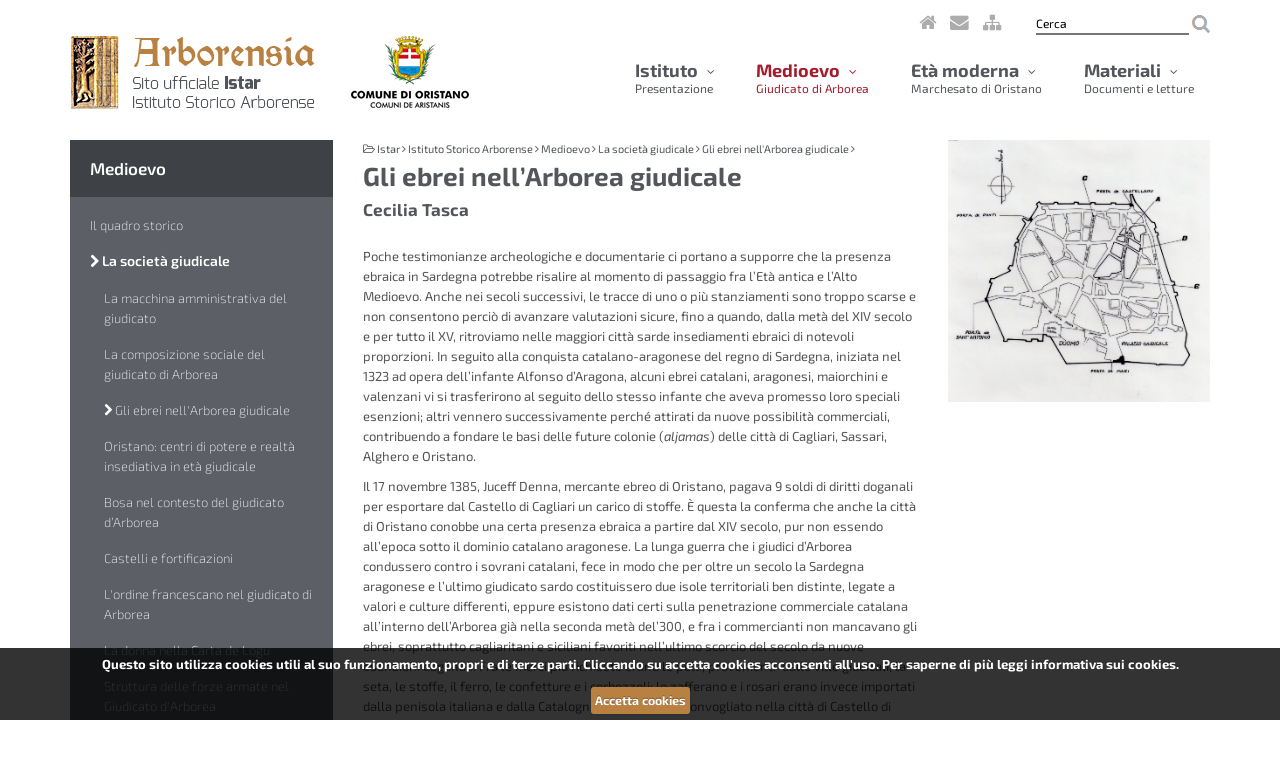

--- FILE ---
content_type: text/html;charset=UTF-8
request_url: https://istar.oristano.it/it/medioevo/la-societa-giudicale/gli-ebrei-nellarborea-giudicale/
body_size: 7349
content:
<!DOCTYPE html>
<html lang="it">
<head>
	<meta charset="UTF-8" />
	<!--<meta http-equiv="X-UA-Compatible" content="IE=edge,chrome=1" />-->
	<meta name="viewport" content="width=device-width, initial-scale=1.0" />
	<link rel="apple-touch-icon" sizes="120x120" href="/export/system/modules/it.consulmedia.template/resources/img/favicon_120.png" />
	<link rel="shortcut icon" href="/export/system/modules/it.consulmedia.template/resources/img/favicon_16.png" type="image/png" />

	
<link rel="stylesheet" href="/export/system/modules/it.consulmedia.template/resources/plugins/bootstrap/css/bootstrap.min.css" type="text/css">
<link rel="stylesheet" href="/system/modules/it.consulmedia.template/resources/css/style.css" type="text/css">
<link rel="stylesheet" href="/system/modules/it.consulmedia.template/resources/css/responsive.css" type="text/css">
<link rel="stylesheet" href="/export/system/modules/it.consulmedia.template/resources/plugins/bxslider/jquery.bxslider.css" type="text/css">
<link rel="stylesheet" href="/system/modules/it.consulmedia.template/resources/plugins/font-awesome/css/font-awesome.css" type="text/css">
<link rel="stylesheet" href="/system/modules/it.consulmedia.template/resources/css/header.css" type="text/css">
<link rel="stylesheet" href="/export/system/modules/it.consulmedia.template/resources/css/search.css" type="text/css">
<link rel="stylesheet" href="/export/system/modules/it.consulmedia.template/resources/plugins/cookie/cookiecuttr.css" type="text/css">
<link rel="stylesheet" href="/export/system/modules/it.consulmedia.template/resources/plugins/pretty/css/prettyPhoto.css" type="text/css">
<link rel="stylesheet" href="/export/system/modules/it.consulmedia.template/resources/plugins/calendar/dzscalendar.css" type="text/css">
<link rel="stylesheet" href="/export/system/modules/it.consulmedia.template/resources/plugins/calendar/dzstooltip.css" type="text/css">
<link rel="stylesheet" href="/export/system/modules/it.consulmedia.template/resources/plugins/elastislide/css/elastislide.css" type="text/css">
<link rel="stylesheet" href="/export/system/modules/it.consulmedia.template/resources/plugins/elastislide/css/custom.css" type="text/css"><link rel="stylesheet" href="/system/modules/it.consulmedia.template/resources/css/page.css" />
	<link rel="stylesheet" href="/system/modules/it.consulmedia.template/resources/css/print.css" media="print" />

	
<script type="text/javascript" src="/export/system/modules/it.consulmedia.template/resources/plugins/jquery-1.10.2.min.js"></script>
<script type="text/javascript" src="/export/system/modules/it.consulmedia.template/resources/plugins/jquery-migrate-1.2.1.min.js"></script>
<script type="text/javascript" src="/export/system/modules/it.consulmedia.template/resources/plugins/bootstrap/js/bootstrap.min.js"></script>
<script type="text/javascript" src="/export/system/modules/it.consulmedia.template/resources/plugins/hover-dropdown.min.js"></script>
<script type="text/javascript" src="/export/system/modules/it.consulmedia.template/resources/plugins/bxslider/jquery.bxslider.js"></script>
<script type="text/javascript" src="/export/system/modules/it.consulmedia.template/resources/plugins/back-to-top.js"></script>
<script type="text/javascript" src="/export/system/modules/it.consulmedia.template/resources/js/app.js"></script>
<script type="text/javascript" src="/export/system/modules/it.consulmedia.template/resources/js/script.js"></script>
<script type="text/javascript" src="/export/system/modules/it.consulmedia.template/resources/plugins/pretty/js/jquery.prettyPhoto.js"></script>
<script type="text/javascript" src="/export/system/modules/it.consulmedia.template/resources/plugins/calendar/dzscalendar.js"></script>
<script type="text/javascript" src="/export/system/modules/it.consulmedia.template/resources/plugins/elastislide/js/modernizr.custom.17475.js"></script>
<script type="text/javascript" src="/export/system/modules/it.consulmedia.template/resources/plugins/jwplayer/jwplayer.js"></script>
<script type="text/javascript" src="/export/system/modules/it.consulmedia.template/resources/plugins/cookie/jquery.cookie.js"></script>
<script type="text/javascript" src="/export/system/modules/it.consulmedia.template/resources/plugins/cookie/jquery.cookiecuttr.js"></script><script type="text/javascript">
	var GWTsearchContextInformation = {
		"onlineURL"    : "http://www.istar.oristano.it/it/utilita/ricerca/index.html",
		"rootSite"     : "/sites/default",
		"globalPath"   : "/sites/default/it/",
		"subSitePath"  : "/sites/default/it/",
		"initialQuery" : "" + encodeURI('') + "" + encodeURI('') + "",
		"searchQuery"  : "",
		"isDoccenter"  : true,
		"addtionalFL" : ["content_it"]
	}
</script><script type="text/javascript" src="/system/modules/it.consulmedia.template/search/dictionary.js"></script>
<script type="text/javascript" src="/system/modules/it.consulmedia.template/search/configuration.js"></script>
<script type="text/javascript" src="/istar/resources/ade/search/search.nocache.js?version=9.0.0"></script><script type="text/javascript">
		jQuery(document).ready(function() {
			App.init();
		});
	</script>
	<!--[if lt IE 9]>
	<script src="/export/system/modules/it.consulmedia.template/resources/plugins/respond.js"></script>
	<![endif]-->
	
	<script>
		$(document).ready(function () {
			// activate cookie cutter
			$.cookieCuttr({
				cookieAnalytics: false,
				cookieMessage: 'Questo sito utilizza cookies utili al suo funzionamento, propri e di terze parti. Cliccando su accetta cookies acconsenti all&#039;uso. Per saperne di più leggi&nbsp;<a href="/it/utilita/privacy/index.html">informativa sui cookies.</a><br/>',
				cookieAcceptButtonText: 'Accetta cookies'
			});
		});      
	</script>
	
	<title>Istar | Gli ebrei nell’Arborea giudicale</title>	
	<meta name="description" content="Poche testimonianze archeologiche e documentarie ci portano a supporre che la presenza ebraica in Sardegna potrebbe risalire al momento di passaggio fra l’Età antica e l’Alto Medioevo. Anche nei secoli successivi, le tracce di uno o più stanziamenti sono troppo scarse e non consentono perciò di avanzare valutazioni sicure, fino a quando, dalla metà del XIV secolo e per tutto il XV, ritroviamo nelle maggiori città sarde insediamenti ebraici di notevoli proporzioni." />
	<meta name="keywords" content="" />
	<meta name="robots" content="index, follow" />
	<meta name="revisit-after" content="7 days" />
	
	<!-- Google+ -->
	<link rel="canonical" href="http://www.istar.oristano.it/it/medioevo/la-societa-giudicale/gli-ebrei-nellarborea-giudicale/index.html" />
	
	<!-- Twitter --> 
	<meta name="twitter:card" content="summary_large_image" /> 
	<meta name="twitter:title" content="Gli ebrei nell’Arborea giudicale" />
	<meta name="twitter:description" content="Poche testimonianze archeologiche e documentarie ci portano a supporre che la presenza ebraica in Sardegna potrebbe risalire al momento di passaggio fra l’Età antica e l’Alto Medioevo. Anche nei secoli successivi, le tracce di uno o più stanziamenti sono troppo scarse e non consentono perciò di avanzare valutazioni sicure, fino a quando, dalla metà del XIV secolo e per tutto il XV, ritroviamo nelle maggiori città sarde insediamenti ebraici di notevoli proporzioni." />
	<meta name="twitter:image:src" content="http://www.istar.oristano.it/.galleries/immagini_schede/19-Tasca-cartina-ebrei.jpg" />
	
	<!-- Open Graph Facebook --> 
	<meta property="og:title" content="Gli ebrei nell’Arborea giudicale" /> 
	<meta property="og:type" content="article" /> 
	<meta property="og:url" content="http://www.istar.oristano.it/it/medioevo/la-societa-giudicale/gli-ebrei-nellarborea-giudicale/index.html" />
	<meta property="og:image" content="http://www.istar.oristano.it/.galleries/immagini_schede/19-Tasca-cartina-ebrei.jpg" />
	<meta property="og:description" content="Poche testimonianze archeologiche e documentarie ci portano a supporre che la presenza ebraica in Sardegna potrebbe risalire al momento di passaggio fra l’Età antica e l’Alto Medioevo. Anche nei secoli successivi, le tracce di uno o più stanziamenti sono troppo scarse e non consentono perciò di avanzare valutazioni sicure, fino a quando, dalla metà del XIV secolo e per tutto il XV, ritroviamo nelle maggiori città sarde insediamenti ebraici di notevoli proporzioni." /> 
	<meta property="og:site_name" content="Istar" /> 
				
<!--=== ************************** inserire collegamento a search ===-->
</head>
<body>

	<div class="page-wrap">
	<!--=== Intestazione ===-->
	<!--=== Top ===-->    
	<div class="top">
		<div class="container">
			<div class="pull-right">
				<ul class="topbar">
					<li><a href="/it/index.html" title="Visualizza la pagina: Home"><i class="icon-home icon-large"><span class="nascosto">Home</span></i></a></li>
					<li><a href="/it/istituto/contatti/" title="Visualizza la pagina: Contatti"><i class="icon-envelope icon-large"><span class="nascosto">Contatti</span></i></a></li>
					<li><a href="/it/utilita/mappa-del-sito/" title="Visualizza la pagina: Mappa"><i class="icon-sitemap icon-large"><span class="nascosto">Mappa</span></i></a></li>
				</ul>
				<form class="searchbar" action="/it/utilita/ricerca/index.html" method="post">
					<fieldset>
						<legend class="nascosto">Modulo per la ricerca nel sito</legend>
						<label for="query" title="Cerca nel sito" class="nascosto">Cerca</label>
						<input name="query" type="text" value="Cerca" id="query" onfocus="if (this.value=='Cerca') this.value='';"/>
						<input name="invia" type="image" src="/export/system/modules/it.consulmedia.template/resources/img/cerca.png" alt="Cerca" class="cerca" />
						<input name="index" type="hidden" value="Online project IT" class="nascosto" />
					</fieldset>
				</form>	
				<!--
				<ul class="socialbar">
					<li><a href="http://www.facebook.com/pages/#/193016054059938" title="Visualizza la pagina Facebook"><i class="icon-facebook-sign icon-large"><span class="nascosto">Facebook</span></i></a></li>
					<li><a href="https://twitter.com/#" title="Visualizza la pagina Twitter"><i class="icon-twitter-sign icon-large"><span class="nascosto">Twitter</span></i></a></li>
					<li><a href="http://www.youtube.com/user/#" title="Visualizza il canale Youtube"><i class="icon-youtube-sign icon-large"><span class="nascosto">Youtube</span></i></a></li>
					<li><a href="https://plus.google.com/#/about" title="Visualizza la pagina Google+"><i class="icon-google-plus-sign icon-large"><span class="nascosto">Google+</span></i></a></li>
				</ul
				-->
			</div>
		</div>      
	</div>
	<!--=== / Top ===--> 
	
	
	<!--=== Header ===--> 
	<div class="headerprint"><img src="/export/system/modules/it.consulmedia.template/resources/img/logo_istar.png" alt="Logo dell'Istar" /></div>
	<div class="header">
		<h1 class="nascosto">Istar - sito ufficiale</h1>
		<h2 class="nascosto">Sezioni principali del sito</h2>
		<h3 class="nascosto">Menu principale</h3>
		<div class="navbar navbar-default" role="navigation">
			<div class="container">
				<div class="navbar-header col-lg-5 col-md-4 col-sm-6">
					<button type="button" class="navbar-toggle" data-toggle="collapse" data-target=".navbar-responsive-collapse">
						<span class="sr-only">Navigatione compatta</span>
						<span class="icon-bar"></span>
						<span class="icon-bar"></span>
						<span class="icon-bar"></span>
					</button>
					<a class="navbar-brand" href="/it/index.html">
						<img src="/export/system/modules/it.consulmedia.template/resources/img/logo_istar.png" alt="Istar" />
					</a>
				</div>
				
				<div class="collapse navbar-collapse navbar-responsive-collapse">
					<ul class="nav navbar-nav navbar-right">
						<li class="dropdown ">
											<a href="/it/istituto/" class="dropdown-toggle" data-toggle="dropdown" data-hover="dropdown" data-delay="0" data-close-others="false">
												Istituto
												&nbsp;<i class="icon-angle-down"></i><br />
												<span>Presentazione</span>
											</a>
											<div class="dropdown-menu" id="menu1">
												<div class="col-menu">
													<ul class="sezioni">
														<li><a href="/it/istituto/index.html" title="Visualizza la pagina: Istituto">Introduzione</a></li>
									<li>
											<a href="/it/istituto/la-direzione/" title="Visualizza la pagina: Organigramma Istar" >Organigramma Istar</a>
										</li>
									<li>
											<a href="/it/istituto/la-redazione/" title="Visualizza la pagina: Arborensia" >Arborensia</a>
										</li>
									<li>
											<a href="/it/istituto/minima-arborensia/" title="Visualizza la pagina: Minima Arborensia" >Minima Arborensia</a>
										</li>
									<li>
											<a href="/it/istituto/autori/" title="Visualizza la pagina: Autori" >Autori</a>
										</li>
									<li>
											<a href="/it/istituto/regolamento" title="Visualizza la pagina: Regolamento" >Regolamento</a>
										</li>
									<li>
											<a href="/it/istituto/contatti/" title="Visualizza la pagina: Contatti" >Contatti</a>
										</li>
									<li>
											<a href="/it/istituto/eventi/" title="Visualizza la pagina: Eventi" >Eventi</a>
										</li>
									<li>
											<a href="/it/istituto/albo-pretorio" title="Visualizza la pagina: Albo pretorio" >Albo pretorio</a>
										</li>
									<li>
											<a href="/it/istituto/amministrazione-trasparente" title="Visualizza la pagina: Amministrazione trasparente" >Amministrazione trasparente</a>
										</li>
									</ul>
												</div>
											</div>
										</li>
										<li class="dropdown  active">
											<a href="/it/medioevo/" class="dropdown-toggle" data-toggle="dropdown" data-hover="dropdown" data-delay="0" data-close-others="false">
												Medioevo
												&nbsp;<i class="icon-angle-down"></i><br />
												<span>Giudicato di Arborea</span>
											</a>
											<div class="dropdown-menu" id="menu2">
												<div class="col-menu">
													<ul class="sezioni">
														<li><a href="/it/medioevo/index.html" title="Visualizza la pagina: Medioevo">Introduzione</a></li>
									<li>
											<a href="/it/medioevo/il-quadro-storico/" title="Visualizza la pagina: Il quadro storico" >Il quadro storico</a>
										</li>
									<li>
											<a href="/it/medioevo/la-societa-giudicale/" title="Visualizza la pagina: La società giudicale" class="active">La società giudicale</a>
										</li>
									<li>
											<a href="/it/medioevo/eventi-e-battaglie/" title="Visualizza la pagina: Eventi e battaglie" >Eventi e battaglie</a>
										</li>
									<li>
											<a href="/it/medioevo/le-fonti/" title="Visualizza la pagina: Le fonti" >Le fonti</a>
										</li>
									<li>
											<a href="/it/medioevo/la-carta-de-logu/" title="Visualizza la pagina: La Carta de Logu" >La Carta de Logu</a>
										</li>
									<li>
											<a href="/it/medioevo/arte-cultura-e-lingua/" title="Visualizza la pagina: Arte, cultura e lingua" >Arte, cultura e lingua</a>
										</li>
									</ul>
												</div>
											</div>
										</li>
										<li class="dropdown ">
											<a href="/it/eta-moderna/" class="dropdown-toggle" data-toggle="dropdown" data-hover="dropdown" data-delay="0" data-close-others="false">
												Età moderna
												&nbsp;<i class="icon-angle-down"></i><br />
												<span>Marchesato di Oristano</span>
											</a>
											<div class="dropdown-menu" id="menu3">
												<div class="col-menu">
													<ul class="sezioni">
														<li><a href="/it/eta-moderna/index.html" title="Visualizza la pagina: Età moderna">Introduzione</a></li>
									<li>
											<a href="/it/eta-moderna/il-quadro-storico/" title="Visualizza la pagina: Il quadro storico" >Il quadro storico</a>
										</li>
									<li>
											<a href="/it/eta-moderna/cronologia-del-marchesato-di-oristano-1478-1720/" title="Visualizza la pagina: Cronologia del Marchesato di Oristano 1478-1720 " >Cronologia del Marchesato di Oristano 1478-1720 </a>
										</li>
									<li>
											<a href="/it/eta-moderna/le-fonti/" title="Visualizza la pagina: Le fonti" >Le fonti</a>
										</li>
									<li>
											<a href="/it/eta-moderna/arte-e-cultura/" title="Visualizza la pagina: Arte e cultura" >Arte e cultura</a>
										</li>
									</ul>
												</div>
											</div>
										</li>
										<li class="dropdown ">
											<a href="/it/materiali/" class="dropdown-toggle" data-toggle="dropdown" data-hover="dropdown" data-delay="0" data-close-others="false">
												Materiali
												&nbsp;<i class="icon-angle-down"></i><br />
												<span>Documenti e letture</span>
											</a>
											<div class="dropdown-menu" id="menu4">
												<div class="col-menu">
													<ul class="sezioni">
														<li><a href="/it/materiali/index.html" title="Visualizza la pagina: Materiali">Introduzione</a></li>
									<li>
											<a href="/it/materiali/videoconferenze/" title="Visualizza la pagina: Videoconferenze" >Videoconferenze</a>
										</li>
									<li>
											<a href="/it/materiali/archivum/" title="Visualizza la pagina: Archivum: Documenti e cronache" >Archivum: Documenti e cronache</a>
										</li>
									<li>
											<a href="/it/materiali/pubblicazioni-istar/" title="Visualizza la pagina: Pubblicazioni Istar" >Pubblicazioni Istar</a>
										</li>
									<li>
											<a href="/it/materiali/htmlredirect" title="Visualizza la pagina: Norme redazionali Istar" >Norme redazionali Istar</a>
										</li>
									<li>
											<a href="/it/materiali/pubblicazioni-di-interesse-arborense/" title="Visualizza la pagina: Pubblicazioni di interesse arborense" >Pubblicazioni di interesse arborense</a>
										</li>
									<li>
											<a href="/it/materiali/sitografia/" title="Visualizza la pagina: Sitografia" >Sitografia</a>
										</li>
									<li>
											<a href="/it/materiali/inni-arborensi/" title="Visualizza la pagina: Inni Arborensi" >Inni Arborensi</a>
										</li>
									<li>
											<a href="/it/materiali/sartiglia/" title="Visualizza la pagina: La Sartiglia di Oristano" >La Sartiglia di Oristano</a>
										</li>
									<li>
											<a href="/it/materiali/istar-per-la-scuola/" title="Visualizza la pagina: Materiali per la scuola" >Materiali per la scuola</a>
										</li>
									<li>
											<a href="/it/materiali/percorsi-di-lettura-il-giudicato-e-oristano-nella-letteratura/" title="Visualizza la pagina: Percorsi di lettura Il giudicato e Oristano nella letteratura e nella storiografia" >Percorsi di lettura Il giudicato e Oristano nella letteratura e nella storiografia</a>
										</li>
									<li>
											<a href="/it/materiali/biblioteca-istar/" title="Visualizza la pagina: Biblioteca ISTAR" >Biblioteca ISTAR</a>
										</li>
									<li>
											<a href="/it/materiali/carta-de-logu/" title="Visualizza la pagina: Carta de Logu" >Carta de Logu</a>
										</li>
									</ul>
					</div>
				</div>
			</li>
		</ul>         
	</div>
			</div>
		</div>    
	</div>
	<!--=== / Header ===--> 
	
	
	
	<!--=== Contenuto ===-->
	<div class="container">
		<div class="row">
			<div class="col-md-3">
				<div id="menusx">
					<h2><a href="/it/medioevo/" title="Visualizza la pagina: Medioevo">Medioevo</a></h2>
			<ul class="list-group sidebar-nav-v1">
								<li class="list-group-item">
								<a href="/it/medioevo/il-quadro-storico/" title="Visualizza la pagina: Il quadro storico">
						Il quadro storico</a>
				</li>
						<li class="list-group-item active">
						<a href="/it/medioevo/la-societa-giudicale/" title="Visualizza la pagina: La società giudicale">
						<i class="icon-chevron-right"></i>&nbsp;La società giudicale</a>
				<ul class="list-group sidebar-nav-v2">
								<li class="">
								<a href="/it/medioevo/la-societa-giudicale/la-macchina-amministrativa-del-giudicato/" title="Visualizza la pagina: La macchina amministrativa del giudicato">
						La macchina amministrativa del giudicato</a>
				</li>
						<li class="">
						<a href="/it/medioevo/la-societa-giudicale/la-composizione-sociale-del-giudicato-di-arborea/" title="Visualizza la pagina: La composizione sociale del giudicato di Arborea">
						La composizione sociale del giudicato di Arborea</a>
				</li>
						<li class=" active">
						<a href="/it/medioevo/la-societa-giudicale/gli-ebrei-nellarborea-giudicale/" title="Visualizza la pagina: Gli ebrei nell'Arborea giudicale">
						<i class="icon-chevron-right"></i>&nbsp;Gli ebrei nell'Arborea giudicale</a>
				</li>
						<li class="">
						<a href="/it/medioevo/la-societa-giudicale/oristano-centri-di-potere-e-realta-insediativa-in-eta-giudicale/" title="Visualizza la pagina: Oristano: centri di potere e realtà insediativa in età giudicale ">
						Oristano: centri di potere e realtà insediativa in età giudicale </a>
				</li>
						<li class="">
						<a href="/it/medioevo/la-societa-giudicale/bosa-nel-contesto-del-giudicato-darborea/" title="Visualizza la pagina: Bosa nel contesto del giudicato d’Arborea">
						Bosa nel contesto del giudicato d’Arborea</a>
				</li>
						<li class="">
						<a href="/it/medioevo/la-societa-giudicale/castelli-e-fortificazioni/" title="Visualizza la pagina: Castelli e fortificazioni">
						Castelli e fortificazioni</a>
				</li>
						<li class="">
						<a href="/it/medioevo/la-societa-giudicale/lordine-francescano-nel-giudicato-di-arborea/" title="Visualizza la pagina: L'ordine francescano nel giudicato di Arborea ">
						L'ordine francescano nel giudicato di Arborea </a>
				</li>
						<li class="">
						<a href="/it/medioevo/la-societa-giudicale/la-donna-nella-carta-de-logu/" title="Visualizza la pagina: La donna nella Carta de Logu">
						La donna nella Carta de Logu</a>
				</li>
						<li class="">
						<a href="/it/medioevo/la-societa-giudicale/struttura-delle-forze-armate-nel-giudicato-darborea/" title="Visualizza la pagina: Struttura delle forze armate nel Giudicato d'Arborea">
						Struttura delle forze armate nel Giudicato d'Arborea</a>
				</li>
							</ul></li><li class="list-group-item">
						<a href="/it/medioevo/eventi-e-battaglie/" title="Visualizza la pagina: Eventi e battaglie">
						Eventi e battaglie</a>
				</li>
						<li class="list-group-item">
						<a href="/it/medioevo/le-fonti/" title="Visualizza la pagina: Le fonti">
						Le fonti</a>
				</li>
						<li class="list-group-item">
						<a href="/it/medioevo/la-carta-de-logu/" title="Visualizza la pagina: La Carta de Logu">
						La Carta de Logu</a>
				</li>
						<li class="list-group-item">
						<a href="/it/medioevo/arte-cultura-e-lingua/" title="Visualizza la pagina: Arte, cultura e lingua">
						Arte, cultura e lingua</a>
				</li></ul></div>
				<div id="banner">
					<div  id="sinistra" ></div></div>
			</div>
			<div class="col-md-6">
				<div id="briciole">
	<i class="icon-folder-open-alt"></i>
	<a href="/" title="Visualizza la pagina: Istar">Istar</a> <i class="icon-angle-right"></i>
			<a href="/it/" title="Visualizza la pagina: Istituto Storico Arborense">Istituto Storico Arborense</a> <i class="icon-angle-right"></i>
			<a href="/it/medioevo/" title="Visualizza la pagina: Medioevo">Medioevo</a> <i class="icon-angle-right"></i>
			<a href="/it/medioevo/la-societa-giudicale/" title="Visualizza la pagina: La società giudicale">La società giudicale</a> <i class="icon-angle-right"></i>
			<a href="/it/medioevo/la-societa-giudicale/gli-ebrei-nellarborea-giudicale/" title="Visualizza la pagina: Gli ebrei nell'Arborea giudicale">Gli ebrei nell'Arborea giudicale</a> <i class="icon-angle-right"></i>
			</div><div  id="centrale" ><div class="testogenerico">
		<h3 >Gli ebrei nell’Arborea giudicale</h3>
		<div class="paragrafo">
					<h4>Cecilia Tasca<br />&nbsp;</h4>
<p>Poche testimonianze archeologiche e documentarie ci portano a supporre che la presenza ebraica in Sardegna potrebbe risalire al momento di passaggio fra l’Età antica e l’Alto Medioevo. Anche nei secoli successivi, le tracce di uno o più stanziamenti sono troppo scarse e non consentono perciò di avanzare valutazioni sicure, fino a quando, dalla metà del XIV secolo e per tutto il XV, ritroviamo nelle maggiori città sarde insediamenti ebraici di notevoli proporzioni. In seguito alla conquista catalano-aragonese del regno di Sardegna, iniziata nel 1323 ad opera dell’infante Alfonso d’Aragona, alcuni ebrei catalani, aragonesi, maiorchini e valenzani vi si trasferirono al seguito dello stesso infante che aveva promesso loro speciali esenzioni; altri vennero successivamente perché attirati da nuove possibilità commerciali, contribuendo a fondare le basi delle future colonie (<em>aljamas</em>) delle città di Cagliari, Sassari, Alghero e Oristano.</p>
<p>Il 17 novembre 1385, Juceff Denna, mercante ebreo di Oristano, pagava 9 soldi di diritti doganali per esportare dal Castello di Cagliari un carico di stoffe. È questa la conferma che anche la città di Oristano conobbe una certa presenza ebraica a partire dal XIV secolo, pur non essendo all’epoca sotto il dominio catalano aragonese. La lunga guerra che i giudici d’Arborea condussero contro i sovrani catalani, fece in modo che per oltre un secolo la Sardegna aragonese e l’ultimo giudicato sardo costituissero due isole territoriali ben distinte, legate a valori e culture differenti, eppure esistono dati certi sulla penetrazione commerciale catalana all’interno dell’Arborea già nella seconda metà del’300, e fra i commercianti non mancavano gli ebrei, soprattutto cagliaritani e siciliani favoriti nell’ultimo scorcio del secolo da nuove esenzioni doganali. Fra le merci più richieste erano le pelli, provenienti &nbsp;dalle ville giudicali, la seta, le stoffe, il ferro, le confetture e i corbezzoli; lo zafferano e i rosari erano invece importati dalla penisola italiana e dalla Catalogna. Il vino, infine, convogliato nella città di Castello di Cagliari dal vicino Campidano, veniva selezionato e suddiviso per soddisfare le crescente domanda sia del mercato interno che di quello peninsulare. Non è improbabile, data la portata dei loro movimenti, che gli ebrei avessero nel capoluogo giudicale alcune case d’appoggio o botteghe.</p>
<p>La presenza ebraica in Oristano ebbe maggior fortuna nel XV secolo quando, forse in concomitanza con la definitiva scomparsa del giudicato e la conseguente apertura della città ai catalani, un nucleo di israeliti si insediò nella via detta <em>Ruga de sos judeos</em> sita nelle vicinanze delle case dei fratelli Vinchis e dei fratelli Nocos e della via principale allora detta <em>sa ruga Maista</em>. La <em>ruga de sos judeos</em>, localizzata oggi fra le vie Azuni e Goito, rimane ancora viva nel ricordo degli anziani, unica testimonianza dell’<em>aljama</em> oristanese, unitamente a poche strutture della chiesa di San Vincenzo, forse sede dell’antica sinagoga.</p>
<p>&nbsp;</p>
<p>Aggiornamento: 11 novembre 2017</p>
<p>&nbsp;</p></div>
			<div class="paragrafo">
					<h4 >Tracce bibliografiche</h4>
					<p>C. Tasca, <em>Gli ebrei in Sardegna nel XIV secolo. Società, cultura, istituzioni</em>, Cagliari 1992, pp. 116-120, 134-135.</p>
<p>C. Tasca, <em>Gli ebrei ad Oristano all'epoca di Eleonora</em>. In Atti del Convegno Internazionale di Studi Società e Cultura nel giudicato d'Arborea e nella Carta de Logu, Oristano 1995, pp. 231-244.</p></div>
			</div>
</div><div  id="novitalibri" ></div><div id="tools">
				<ul>
					<li>
						<a title="Invia la pagina" href="mailto:?subject=Leggi+questa+pagina&amp;body=" onclick="return sendmail('Leggi questa pagina');" onkeypress="if(event.keyCode = 13){return sendmail('Leggi questa pagina');}">
							<i class="icon-share-alt"></i> Invia
						</a>
					</li>
					<li>
						<a title="Stampa la pagina" href="javascript:window.print();">
							<i class="icon-print"></i> Stampa
						</a>
					</li>
				</ul>
			</div>
			<div id="condividi">
				Condividi su:
				<ul>
					<li>
						<a title="Condividi la pagina su Facebook" href="http://www.facebook.com/share.php?u=http://www.istar.oristano.it/it/medioevo/la-societa-giudicale/gli-ebrei-nellarborea-giudicale/index.html">
							<i class="icon-facebook-sign icon-large"></i><span class="nascosto">Facebook</span>
						</a>
					</li>
					
					<li>
						<a title="Condividi la pagina su Twitter" href="http://twitter.com/home?status=http://www.istar.oristano.it/it/medioevo/la-societa-giudicale/gli-ebrei-nellarborea-giudicale/index.html">
							<i class="icon-twitter-sign icon-large"></i><span class="nascosto">Twitter</span>
						</a>
					</li>
					<li>
						<a title="Condividi la pagina su Linkedin" href="http://www.linkedin.com/shareArticle?mini=true&amp;url=http://www.istar.oristano.it/it/medioevo/la-societa-giudicale/gli-ebrei-nellarborea-giudicale/index.html">
							<i class="icon-linkedin-sign icon-large"></i><span class="nascosto">Linkedin</span>
						</a>
					</li> 
					<li>
						<a title="Condividi la pagina su Google+" href="https://plus.google.com/share?url=http://www.istar.oristano.it/it/medioevo/la-societa-giudicale/gli-ebrei-nellarborea-giudicale/index.html">
							<i class="icon-google-plus-sign icon-large"></i><span class="nascosto">Google+</span>
						</a>
					</li>     
				</ul>
			</div>
</div>
			<div class="col-md-3">
				<div id="menudx">
					<div  id="destra" ><div class="dettagli">
	<div class="multimedia">
				<h4 class="nascosto">Multimedia</h4>				
				<div class="thumbnail-kenburn"><div class="overflow-hidden">
										<a data-rel="prettyPhoto[Gli ebrei nell'Arborea giudicale]" href="/.galleries/immagini_schede/19-Tasca-cartina-ebrei.jpg" title="La Juharia di Oristano - A – RUGA de sos JUDEOS B – RUGA des VINCHIS  C – RUGA de SANTA CLARA  D – RUGA de PUTZU PUDDINU  (da C. Tasca, Gli ebrei in Sardegna nel XIV secolo. Società, cultura, istituzioni, Cagliari 1992, p. 120)"><img src="/.galleries/immagini_schede/19-Tasca-cartina-ebrei.jpg?__scale=w:300,h:300,t:2,c:transparent" alt="La Juharia di Oristano - A – RUGA de sos JUDEOS B – RUGA des VINCHIS  C – RUGA de SANTA CLARA  D – RUGA de PUTZU PUDDINU  (da C. Tasca, Gli ebrei in Sardegna nel XIV secolo. Società, cultura, istituzioni, Cagliari 1992, p. 120)" class="img-responsive" /></a>
										</div></div>
								</div>
		</div>
	</div><div  id="destra-banner" ></div></div>
			</div>
			</div>
	</div>	
	<!--=== /Contenuto ===-->
	
	<!--=== Zoom foto ===-->
	<script type="text/javascript">
		$(document).ready(function(){
			$("a[data-rel^='prettyPhoto']").prettyPhoto({
				slideshow: 5000, 
				autoplay_slideshow: false, 
				opacity: 0.60, 
				show_title: false
			});
		});
	</script>
	<!--=== /Zoom foto ===-->
	
	<!--=== Piè di pagina ===-->
	<!--=== Footer ===-->
	<div class="footer">
		<div class="footbar container">
			<div class="title col-md-2 hequal">
				<h4>
					Servizi e contatti
				</h4>
			</div>
			<div class="socialbar col-md-4 hequal">
				<!--<ul>
					<li><a href="http://www.facebook.com/pages/istar-di-Oristano/#" title="Visualizza la pagina Facebook"><i class="icon-facebook-sign icon-2x"><span class="nascosto">Facebook</span></i>Seguici su Facebook</a></li>
					<li><a href="https://twitter.com/#" title="Visualizza la pagina Twitter"><i class="icon-twitter-sign icon-2x"><span class="nascosto">Twitter</span></i>Seguici su Twitter</a></li>
					<li><a href="http://www.youtube.com/user/#" title="Visualizza il canale Youtube"><i class="icon-youtube-sign icon-2x"><span class="nascosto">Youtube</span></i>Guarda i nostri video su Youtube</a></li>
					<li><a href="https://plus.google.com/#/about" title="Visualizza la pagina Google+"><i class="icon-google-plus-sign icon-2x"><span class="nascosto">Google+</span></i>Seguici su Google+</a></li>
				</ul>-->
				<h5>
					Sito web ufficiale ISTAR <br />fondato e diretto da Giampaolo Mele<br />Anno 2017
				</h5>
			</div>
			<div class="contactbar col-md-6 hequal">
				<b>ISTAR - Istituto Storico Arborense</b>
				<p>
					Via S.Antonio s.n. c/o Hospitalis Sancti Antoni - 09170 Oristano<br />
					<i class="icon-envelope icon-large"></i>&nbsp;<a href="mailto:istar@comune.oristano.it">istar@comune.oristano.it</a><br />
					<i class="icon-envelope icon-large"></i>&nbsp;<a href="mailto:segreteriaistar@gmail.com">segreteriaistar@gmail.com</a><br />
				</p>
				<p>
					<a href="/it/index.html" title="Visualizza la pagina: Home">Home</a>&nbsp;&nbsp;|&nbsp;&nbsp;
					<a href="/it/istituto/contatti/" title="Visualizza la pagina: Contatti">Contatti</a>&nbsp;&nbsp;|&nbsp;&nbsp;
					<a href="/it/utilita/mappa-del-sito/" title="Visualizza la pagina: Mappa">Mappa</a>&nbsp;&nbsp;|&nbsp;&nbsp;
					<a href="/it/utilita/note-legali/" title="Visualizza la pagina: Note legali">Note legali</a>&nbsp;&nbsp;|&nbsp;&nbsp;
					<a href="/it/utilita/privacy/" title="Visualizza la pagina: Privacy">Privacy</a>&nbsp;&nbsp;|&nbsp;&nbsp;
					<a href="/it/utilita/credits/" title="Visualizza la pagina: Credits">Credits</a>
					&nbsp;&nbsp;&nbsp;&nbsp;&nbsp;&nbsp;&nbsp;&nbsp;&nbsp;&nbsp;&nbsp;&nbsp;&nbsp;&nbsp;&nbsp;&nbsp;
					<a href="http://www.consulmedia.it" title="Visualizza il sito: ConsulMedia srl">ConsulMedia 2017</a>
				</p>
			</div>
		</div>
	</div>
	<!--=== / Footer ===-->
	<div class="loghi">
		<div class="logobar container text-center">
			<a href="http://www.regione.sardegna.it" title="Regione Autonoma della Sardegna">
				<img src="/export/system/modules/it.consulmedia.template/resources/img/logo_regione.png" alt="Logo Regione Autonoma della Sardegna" width="160px" />
			</a>
		</div>
	</div><!--=== /Piè di pagina ===-->
	
	</div>
</body>
</html>

--- FILE ---
content_type: text/css;charset=UTF-8
request_url: https://istar.oristano.it/system/modules/it.consulmedia.template/resources/css/style.css
body_size: 5149
content:
@import url(app.css);

/*Import Google Fonts*/
@import url(../fonts/exo2/exo2.css);



body {font-family:'Exo 2',sans-serif; font-size:13px; font-weight:400 !important; color:#555;}
.nascosto {display:none; color:#000;}
.data {font-size:12px; font-weight:800 !important; color:#A31E2D;}
.datanera {font-size:12px; font-weight:800 !important; color:#53565B;}
.rossa {color:#A31E2D;}
.mt20 {margin-top:20px;}
.mb20 {margin-bottom:20px;}
.ml20 {margin-left:20px;}
.spazio {width:100%; clear:both;}
.opaco {opacity:0.5;}
.opaco7 {opacity:0.7;}
.titolo a {background: #fff; padding: 0px 10px 0px 0; border: none !important; font-family: 'Exo 2',sans-serif; font-weight: 600 !important; font-size: 14px; color: #A31E2D;}
a:hover .opaco7 {opacity:1;}
.opaco img {width:16px;}
a {}
b, strong {font-weight:600 !important;}
a:hover {color:#000;}
.img-left {float:left; margin-right:10px;}
.img-right {float:right; margin-left:10px;}
.margin-top-20 {margin-top:20px;}




/* MENU SX
------------------------------------*/
#menusx {background-color:#5C5F66; color:#FFF; font-family:'Exo 2',sans-serif;}
#menusx h2 {background-color:#3E4145; display: block; margin:0; padding:0; font-family:'Exo 2',sans-serif; font-weight:600 !important; font-size:17px;}
#menusx h2 a {color:#FFF; display:block; padding:15px 20px;}
#menusx h2 a:hover {background-color:#333; color:#FFF; text-decoration:none;}
#menusx ul.sidebar-nav-v1 {border:0; padding:10px 0;}
#menusx .icone-tematiche {padding:16px;}
#menusx .icone-tematiche a img {margin:3px;}
#menusx .icone-tematiche a:hover {text-decoration:none;}
#menusx .sub-tematiche {background-color:#5C5F66; padding-bottom:10px; margin-bottom:20px;}
#menusx h3 {display: block; margin:0; padding:0; font-family:'Exo 2',sans-serif; font-weight:600 !important; font-size:15px;}
#menusx h3 a {color:#FFF; display:block; padding:0px 20px;}
#menusx h3 a:hover {color:#FFF; text-decoration:none;}
#menusx .sub {margin-left:23px; margin-bottom:0;}

.sidebar-nav-v1 li {padding: 0; font-weight:200; font-size:13px;}
.sidebar-nav-v1 .list-group-item {background-color:#5C5F66; color:#FFF; border:0;}
.sidebar-nav-v1 li a {display: block; padding: 8px 20px; color:#FFF;}
.sidebar-nav-v1 li a:hover {text-decoration: none;}
.sidebar-nav-v1 li.active,
.sidebar-nav-v1 li.active:hover {border-color:#75787d;} 
.sidebar-nav-v1 li.active a {color:#FFF; font-weight:600; font-size:14px;}
.sidebar-nav-v1 span.badge {margin-top: 10px; margin-right: 10px;}
.sidebar-nav-v1 li.active ul.sidebar-nav-v2 li a, 
.sidebar-nav-v1 li.active:hover ul.sidebar-nav-v2 li a {font-weight:200; font-size:13px;}
.sidebar-nav-v2 {list-style-type:none; margin:0 0 0 14px; padding:0;}

.list-group-item:hover, .list-group-item:focus, .list-group-item.active:hover, .list-group-item.active:focus {background-color: #83868A;}



/* MENU DX
------------------------------------*/
#menudx .vocicorrelate {background:#EBEAE6;}
#menudx .vocicorrelate h4 {font-family:'Exo 2',sans-serif; font-weight:600 !important; font-size:17px; padding:20px 20px 0 20px;}
#menudx .vocicorrelate ul {margin:0; padding:0 20px 20px 20px; list-style-type:none;}
#menudx .vocicorrelate ul li {padding:5px 0;}
#menudx .multimedia .thumbnail-kenburn a {position:relative !important; display:block;}
#menudx .multimedia .play {display:block; position:absolute; top:0; left:0; bottom:0; right:0; z-index:1; background: url(http://10.0.0.8/oristano/opencms/system/modules/it.consulmedia.template/resources/img/play.png) no-repeat center center;}


#orari {margin-top:20px;}


/* BANNER
------------------------------------*/
#banner {}
.bannerTxt, .bannerIco, .bannerImg {background:#EBEAE6; margin:0 0 20px 0; font-family:'Exo 2',sans-serif; font-weight:400 !important; font-size:13px;}
.bannerTxt h3, .bannerIco h3 {font-family:'Exo 2',sans-serif; font-weight:600 !important; padding:10px 10px 0 10px; font-size:17px; background:#EBEAE6; color:#53565B; line-height:22px;}
.bannerTxt a, .bannerIco a, .bannerImg a {color:#53565B; text-decoration:none;}
.bannerTxt a, .bannerImg a {display:block;}
.bannerTxt a:hover, .bannerIco a:hover {text-decoration:underline; color:#000;}
.bannerTxt p, .bannerIco p {color:#53565B; padding:0px 10px 10px 10px; margin-top:-10px;}

.bannerImg {position:relative; height:110px; margin:0 0 20px 0;}
.bannerImg img {width:100%; height:auto; margin:0; padding:0;}
.bannerImg .titoloBannImg {position:absolute; bottom:-1px; background-color:rgba(0,0,0,0.6); width:100%;}
.bannerImg .titoloBannImg h3 {color:#FFF; margin:5px 10px; font-family:'Exo 2',sans-serif; font-weight:600 !important; font-size:17px;}
.bannerImg .titoloBannImg h3 a {color:#FFF; text-decoration:none; display:block;}



/* FOOTER
------------------------------------*/
.footbar {font-family:'Exo 2',sans-serif; font-weight:400 !important; font-size:12px; margin-bottom:30px; overflow:hidden;}
.footbar .title {background:#4e3b1b; color:#FFF; padding-top:40px;}
.footbar .title h4 {font-family:'Exo 2',sans-serif; font-weight:600 !important; font-size:17px;}
.footbar .socialbar {background:#eddbb9; color:#53565B; padding:15px 0 5px 30px;}
.footbar .socialbar li {list-style: none; margin-left: -40px; margin-bottom: 6px;}
.footbar .socialbar a {color:#53565B;text-decoration:none;}
.footbar .socialbar a:hover,.footbar .socialbar a i:hover, .footbar .socialbar a:hover i{color:#000;}
.footbar .socialbar a i {margin-right:10px; color:#53565B; vertical-align: middle;}
.footbar .contactbar {background:#f8f1e3; color:#53565B; padding:15px 0 5px 30px;}
.footbar .contactbar p {color:#53565B;}
.footbar .contactbar a {color:#53565B;text-decoration:none;}
.footbar .contactbar a:hover {color:#000;}
.footbar .hequal {margin-bottom:-99999px; padding-bottom:99999px;}



/* BRICIOLE
------------------------------------*/
#briciole {font-size:11px;}
#briciole ul {display:inline;}
#briciole a {color:#53565B;}
#briciole li.active, #briciole li a:hover {color:#000; text-decoration:none;}



/* PAGINE INTERNE
------------------------------------*/
#centrale h3 {font-family:'Exo 2',sans-serif; font-weight:700 !important; font-size:26px; color:#53565B;}
#centrale h4 {font-family:'Exo 2',sans-serif; font-weight:700 !important; font-size:17px; color:#53565B;}
#centrale h5 {font-family:'Exo 2',sans-serif; font-weight:500 !important; font-size:15px; margin-bottom:5px;}
#centrale h5 a {line-height:20px;}
#centrale .paragrafo {margin-bottom:25px;}
#centrale .paragrafo p a, #centrale .paragrafo ul a {font-weight:600 !important; color:#333;}

.boxgrigio {background:#EBEAE6; margin-bottom:20px;}
.boxgrigio p {margin:0 0 10px 15px;}
.boxgrigio p:first-child {margin-top:15px;}
.boxgrigio p:last-child {margin-bottom:15px;}

.bordol {border-left:3px solid #F8F7F5; margin:0 0 15px 15px; padding-left:15px;}

#tools {margin:40px 30px 0 0; display:inline-block;} 
#condividi {margin:10px 30px 40px 0px; display:inline-block;}
#tools ul, #tools ul li, #condividi ul, #condividi ul li {display:inline; padding:0; margin:0;}
#tools ul li {margin:0 6px;}
#condividi ul li {margin:0 3px;}
#tools a:hover, #condividi a:hover {color:#000; text-decoration:none;}

.contenuto .txtcentrale-info {margin-bottom:10px;}
.contenuto .txtcentrale-foto {margin:20px 0;}
.txtcentrale-video {position:relative; padding-bottom:57.25%; padding-top:30px; height:0; overflow:hidden;}
.txtcentrale-video iframe, .txtcentrale-video object, .txtcentrale-video embed {position:absolute; top:0; left:0; width:100%; height:100%;}

.personale-lista {margin-top:20px;}
.servizi-lista {margin:30px 0;}
.personale-lista h4 {margin:0;}

.form-row {margin-bottom:20px;}
.form-row .w80p {width:80%;}
.boxcrema {background:#F8F7F5; padding:15px 15px;}
.boxcremascuro {background:#EBEAE6; padding:15px 15px;}

.documento-box {margin-bottom:20px;}
.documento-box h5 {margin:0;}
.link-inline {margin-top:-10px;}
.documento-box .link-inline {margin-top:0px;}
.link-inline h5 {display:inline-block;}
.link-inline ul {display:inline; margin:0; padding:0;}
.link-inline ul li {display:inline; margin-right:15px;}


/* SLIDER
------------------------------------*/
.bannercontainer {width:100% !important;}
.bannercontainer .banner {width:100% !important;}
.bannercontainer ul {list-style-type:none;}
.banner-sfdida {width:33%; background:#4e3b1b; opacity:0.8 !important; height:100%; -moz-box-shadow: 0px 0px 20px rgba(0, 0, 0, 0.6); -webkit-box-shadow: 0px 0px 20px rgba(0, 0, 0, 0.6); box-shadow: 0px 0px 20px rgba(0, 0, 0, 0.6);}
.banner-sfdida2 {width:100%; background:#53565B; opacity:0.8 !important; height:50px; position:absolute; bottom:0;}
.banner-titdida {width:28%; font-family:'Exo 2',sans-serif; font-weight:600 !important; font-size:18px !important; line-height:22px !important; color:#FFF; white-space:normal !important;}
.banner-titdida2 {width:100%; font-family:'Exo 2',sans-serif; font-weight:600 !important; font-size:20px !important; color:#FFF; white-space:normal !important;}
.banner-txtdida {width:28%; font-family:'Exo 2',sans-serif; font-weight:400 !important; font-size:15px !important; line-height:18px !important; color:#FFF; white-space:normal !important;}
.tp-bannershadow.tp-shadow1 {background:none !important;}
.tp-bullets {left:20px !important; margin-left:0 !important; counter-reset:contatore;}
.bullet {}
.bullet:after {content:counter(contatore); counter-increment:contatore;}
.tp-bullets.simplebullets.square .bullet {background:transparent !important; border:1px solid #A4A6A8; color:#FFF; width:20px; height:20px; padding:0 0 0 6px; margin-right:5px !important; font-family:'Exo 2',sans-serif; font-weight:800 !important; font-size:12px;}
.tp-bullets.simplebullets .bullet:hover, .tp-bullets.simplebullets .bullet.selected {background:#EBEAE6 !important; color:#000;}
.tp-caption a {color: #FFF !important; line-height:20px !important;}
.tp-caption a:hover {color: #EBEAE6 !important;}


#owl .item {margin:15px 15px 0 15px; text-align:center;}
#owl .item:first-child {margin-left:0;}
.owl-theme .owl-controls .owl-page span {background:#5b584e !important;}

#owl-home {margin-bottom:20px;}
#owl-home .item img {display:block; width:100%; height:auto; border:0;}
#owl-home .contents {position:absolute; z-index:2; bottom:0px; left:0px; right:0px; padding:10px 20px; background:#53565B; opacity:0.9 !important;}
#owl-home .contents p {font-weight:500 !important; font-size:14px; color:#fff;  margin:0; padding:0;}
#owl-home .contents p a {color:#fff;}


/* VETRINA LIBRI
------------------------------------*/
#vetrina {margin-top:-25px;}
#novitalibri .libro-foto {width:130px; height:180px; display:inline-block; margin:0 30px 30px 0; float:left;}



/* SEGNALAZIONI
------------------------------------*/
#segnalazioni .segnalazione {font-family:'Exo 2',sans-serif; font-weight:300 !important; font-size:12px; margin-bottom:15px; display:inline-block; width:19.6%; vertical-align:top;}
#segnalazioni .segnalazione img {float:left; margin-right:10px;}
#segnalazioni .segnalazione h4 {font-family:'Exo 2',sans-serif; font-weight:600 !important; font-size:13px; color:#A31E2D; margin:0; padding-right: 10px;}



/* GALLERIA
------------------------------------*/
#galleria {margin-bottom:30px; background:#e3e3e3; padding:15px 0;}
#galleria h3 {font-family:'Exo 2',sans-serif; font-weight:600 !important; font-size:17px; color:#444; margin:0 0 0 40px;}

/* LISTE
-----------------------------------*/
.lista-item {padding:0px 0px 30px;}
.lista-rientrata{padding-left:30px;}


/* NOTIZIE
------------------------------------*/
#orari h3, #vetrina h3, #ultimieventi h3,#pubblicazioni h3, #meteo h3, #calendario h3 {font-family:'Exo 2',sans-serif; font-weight:600 !important; font-size:17px; color:#53565B;}
#orari h3 a, #vetrina h3 a, #pubblicazioni h3 a,#ultimieventi h3 a {color:#53565B;}
#orari h3 a:hover, #pubblicazioni h3 a:hover,#vetrina h3 a:hover, #ultimieventi h3 a:hover {color:#000; text-decoration:none;}

#pubblicazioni h3 {margin-top: -1px;}

.notizia-breve {margin-bottom:10px;}
.notizia, .luogo {margin-bottom:20px; margin-top:10px;}
.notizia-foto, .luogo-foto {min-height:110px; height:auto !important; margin-bottom:20px; margin-top:10px;}
.notizia-foto .img, .luogo-foto .img {float:left; margin-right: 10px;}
.notizia-foto h5,.luogo-foto h5 {font-family:'Exo 2',sans-serif; font-weight:600 !important; font-size:14px; line-height:20px; margin-bottom:0px;}
.notizia-foto p,.luogo-foto p {margin:0 0 0px 0;}



/* NOTIZIE
------------------------------------*/

#ultimimateriali {margin-top: -4px;}
#ultimeschede h3, #ultimieventi h3,#ultimimateriali h3 {font-family:'Exo 2',sans-serif; font-weight:600 !important; font-size:17px; color:#53565B;}
#ultimeschede h3 a, #ultimieventi h3 a {color:#53565B;}
#ultimeschede h3 a:hover, #ultimieventi h3 a:hover,#ultimimateriali h3 a:hover {color:#000; text-decoration:none;}
#ultimeschede1, #ultimeschede2, #ultimeschede3, #ultimeschede4 {width:50%; float:left; min-height:139px;}
#ultimeschede1 {background:#8f6310;}
#ultimeschede2 {background:#efe0c1;}
#ultimeschede3 {background:#dcb873;}
#ultimeschede4 {background:#4e3b1b;}

#ultimeschede1 .scheda-fotobox .foto {width:50%; float:left;}
#ultimeschede2 .scheda-fotobox .foto {width:50%; float:left;}
#ultimeschede3 .scheda-fotobox .foto {width:50%; float:right;}
#ultimeschede4 .scheda-fotobox .foto {width:50%; float:right;}

#ultimeschede1 .scheda-fotobox .testo {width:50%; float:right;}
#ultimeschede2 .scheda-fotobox .testo {width:50%; float:right;}
#ultimeschede3 .scheda-fotobox .testo {width:50%; float:left;}
#ultimeschede4 .scheda-fotobox .testo {width:50%; float:left;}


.scheda-fotobox .testo h4 {font-family:'Exo 2',sans-serif; font-weight:600 !important; font-size:13px; margin:10px;}
#ultimeschede1 .scheda-fotobox .testo h4, #ultimeschede1 .scheda-fotobox .testo h4 a {color:#FFF; line-height:1.4;}
#ultimeschede2 .scheda-fotobox .testo h4, #ultimeschede2 .scheda-fotobox .testo h4 a {color:#333; line-height:1.4;}
#ultimeschede3 .scheda-fotobox .testo h4, #ultimeschede3 .scheda-fotobox .testo h4 a {color:#333; line-height:1.4;}
#ultimeschede4 .scheda-fotobox .testo h4, #ultimeschede4 .scheda-fotobox .testo h4 a {color:#FFF; line-height:1.4;}



/* AVVISO
------------------------------------*/
.avviso-foto {min-height:110px; height:auto !important; margin-bottom:20px; margin-top:10px;}
.avviso-foto .img {float:left; margin-right: 10px;}
.avviso-foto h5 {font-family:'Exo 2',sans-serif; font-weight:600 !important; font-size:14px; margin-bottom:0px;}
.avviso-foto p {margin:0 0 20px 0;}

.avviso-breve {margin-bottom:10px;}




/* CALENDARIO
------------------------------------*/
#calendario {background:#EBEAE6; padding:20px 15px; min-height:300px;}
#calendario h3 {margin-bottom:0;}



/* EVENTI
------------------------------------*/
#ultimieventi {background:#F8F7F5; padding:15px 15px;}
#ultimieventi .eventi-box {margin-bottom:15px; min-height:70px; height:auto !important; height:70px;}
#ultimieventi .eventi-box .foto {float:left; margin-right:10px;}

.evento-foto {min-height:110px; height:auto !important; margin-bottom:20px; margin-top:10px;}
.evento-foto .img {float:left; margin-right: 10px;}
.evento-foto h5 {font-family:'Exo 2',sans-serif; font-weight:600 !important; font-size:14px; margin-bottom:0px;}
.evento-foto p {margin:0 0 20px 0;}

.evento-breve {margin-bottom:10px;}





/* LUOGO - CARTA INTERATTIVA
------------------------------------*/
#cartina {height:290px;}
#carta-interattiva {width:100%; height:500px; margin-bottom:20px;}
#carta-interattiva .info-google-maps {width:300px;}
#carta-interattiva .info-google-maps h4 {margin-bottom:10px;}
#carta-interattiva .info-google-maps .indirizzo {margin-bottom:10px; display:inline-block;}
#carta-interattiva .info-google-maps p {font-size:12px;}
#carta-interattiva .info-google-maps img {float:left; margin-right:10px;}
.vocicorrelate-inline ul {padding:0;}
.vocicorrelate-inline ul li {list-style-type:none;}



/* TESTO GENERICO
------------------------------------*/
.testogenerico-home {margin-top:5px;}
.testogenerico-home h3 {font-family:'Exo 2',sans-serif; font-weight:600 !important; font-size:17px; padding:10px 10px 0 15px; margin-bottom:0; background:#EBEAE6; color:#53565B; line-height:22px;}
.testogenerico-home p a {color:#A31E2D;}
.testogenerico-home p a:hover {color:#000;}

.testogenerico-interno {margin-top:30px;}


/* TESTI HOME
------------------------------------*/
#pubblicazioni {/*background:#F8F7F5;*/ padding:15px 15px;}
#pubblicazioni .testi-box {margin-bottom:15px; min-height:70px; height:auto !important; height:70px;}
#pubblicazioni .testi-box .foto {float:left; margin-right:10px;}



/* THUMBS FOTO
------------------------------------*/
a.thumbnail {padding:0; border:none; margin-bottom:15px;}
.thumbnail-style {padding:5px; margin-bottom:20px;}
.thumbnail-style:hover {box-shadow:0 0 8px #ddd; -webkit-transition:box-shadow 0.2s ease-in-out; -moz-transition:box-shadow 0.2s ease-in-out; -o-transition:box-shadow 0.2s ease-in-out; transition:box-shadow 0.2s ease-in-out;}
.thumbnail-style h3 {margin:5px 0 0 0;}
.thumbnail-style h3 a {font-size:20px;}
.thumbnail-style h3 a:hover {color:#53565B;	text-decoration:none;}
.thumbnail-style .thumbnail-img {position:relative; margin-bottom:10px;}
.thumbnail-style a.btn-more {right:-10px; bottom:10px; color:#fff; padding:1px 6px; position:absolute; background:#53565B; display:inline-block;}
.thumbnail-style a.btn-more:hover {text-decoration:none; box-shadow:0 0 0 2px #377500;}
.thumbnail-style:hover a.btn-more {right:10px;}
.thumbnail-kenburn img {left:10px; margin-left:-10px; position:relative; -webkit-transition:all 0.8s ease-in-out; -moz-transition:all 0.8s ease-in-out; -o-transition:all 0.8s ease-in-out; -ms-transition:all 0.8s ease-in-out; transition:all 0.8s ease-in-out;}
.thumbnail-kenburn:hover img {-webkit-transform:scale(1.2) rotate(2deg); -moz-transform:scale(1.2) rotate(2deg); -o-transform:scale(1.2) rotate(2deg); -ms-transform:scale(1.2) rotate(2deg); transform:scale(1.2) rotate(2deg);}
 


/* TABS
------------------------------------*/
.tab-v2 .nav-tabs {border-bottom:none;}
.tab-v2 .nav-tabs li a {padding:1px 16px 0 0px; background:none; border:none; color:#A31E2D;}
.tab-v2 .nav-tabs li a:hover {color:#000;}
.tab-v2 .nav-tabs li.active a {background:#fff; padding:0px 10px 0px 0; border:none !important; font-family:'Exo 2',sans-serif; font-weight:600 !important; font-size:14px; color:#A31E2D;}
.tab-v2 .nav-tabs li.active a:after {content:" \f107"; font-family: FontAwesome; font-weight:normal; font-style:normal; text-decoration:inherit; -webkit-font-smoothing:antialiased; *margin-right:.3em; display:inline;}
.tab-v2 .tab-content {padding:0px 0px;}



/* RICERCA 
------------------------------------*/
.panel{background-color:#f8f7f5;}
.pager li > a:hover,.pager li > a:focus {color:#53565B; background:#EBEAE6; border-color: #53565b;}
.entry:hover img {text-decoration:none; color:#53565b; border-color:#53565b;}
.btn-u {background:#53565b;}
.btn-u:hover {color:#fff; background:#333;}
.lists dl.entry.dl-horizontal dt a img {border: 0px !important; visibility: hidden;}
.fa-icons li:hover {color: #333;}
.fa-icons li:hover i {color: #fff; background: #333;}
.col50{width:48%; float:none; display:inline-block;}



/* PAGINAZIONE 
------------------------------------*/
.pagination {}
.pagination li a {color:#444; padding:3px 10px; border-radius:0 !important;}
.pagination li a:hover {color:#333; background:#EBEAE6; border-color:#EBEAE6;}
.pagination .active a, .pagination .active span, 
.pagination .active a:hover, .pagination .active span:hover,
.pagination .active a:focus, .pagination .active span:focus {color:#FFF; background:#53565b; border-color:#53565b;}


/*Accardion v1*/
.acc-v1 .panel-heading {padding: 0;box-shadow: none;}

.acc-v1 .panel-heading a {
	display: block;
	font-size: 14px;
	padding: 5px 15px;
	background: #fefefe;
}

.acc-icon a.accordion-toggle i {
	color: #585f69;
	margin-right: 8px;
}
.acc-icon a.accordion-toggle:hover i {
	color: #39414c;
}

/*Carousel v1*/
.carousel-v1 .carousel-caption {
   left: 0;
   right: 0;
   bottom: 0;
   padding: 7px 15px;
   background: rgba(0, 0, 0, 0.7);
}

.carousel-v1 .carousel-caption p {
   color: #fff;
   margin-bottom: 0;
}

.carousel-v1 .carousel-arrow a.carousel-control {
   opacity: 1;
   font-size:30px;
   height:inherit;
   width: inherit;
   background: none;
   text-shadow: none;
   position: inherit;
}

.carousel-v1 .carousel-arrow a i {
   top: 50%;
   opacity: 0.6;
   background: #000;
   margin-top: -18px;
   padding: 2px 12px; 
   position: absolute;
}
.carousel-v1 .carousel-arrow a i:hover {
   opacity: 0.8;
}

.carousel-v1 .carousel-arrow a.left i {
   left: 0;
}
.carousel-v1 .carousel-arrow a.right i {
   right: 0;
}



/*Gallery Page
------------------------------------*/
.gallery-page .thumbnail,
.gallery-page .thumbnail:hover {padding:0; border:none; box-shadow:none;}
.gallery-page .thumbnails {margin-bottom:6px;}



/*Responsive @Media 
------------------------------------*/
@media (min-width: 992px) and (max-width: 1170px) {

	.banner-titdida, .banner-titdida a {line-height:20px !important;}
	.banner-txtdida, .banner-txtdida a {line-height:14px !important;}
	#segnalazioni .segnalazione {width:19.6%;}
	
	#vetrina .libro-foto {margin:0 30px 20px 0;}
}

@media (min-width: 768px) and (max-width: 991px) {

	.sidebar-nav-v1 {margin:0 20px 20px 20px;}
	.sidebar-nav-v1 .list-group-item {display:inline; padding:0; margin:0 20px 0 0;}
	.sidebar-nav-v1 .list-group-item a {display:inline; padding:0; margin:0;}
	.sidebar-nav-v2:before {content:"{";}
	.sidebar-nav-v2:after {content:"}";}
	.sidebar-nav-v2 {display:inline; margin:0; padding:0;}
	.sidebar-nav-v2 li {display:inline; padding:0;}
	.sidebar-nav-v1 .list-group-item .sidebar-nav-v2 li a {display:inline; padding:0 7px;}
	
	
	#vetrina .libro-foto {margin:0 20px 10px 0;}
	
	
	.banner-titdida, .banner-titdida a {font-size:16px !important; line-height:18px !important;}
	.banner-txtdida, .banner-txtdida a {font-size:12px !important; line-height:14px !important;}
	.tp-bullets.simplebullets.square .bullet {font-family:'Exo 2',sans-serif; font-weight:800 !important; font-size:11px;}
	
	.dzscalendar .calendar-controls .curr-month {font-size:12px !important;}
	.dzscalendar.skin-aurora .calendar-controls .arrow-left,
	.dzscalendar.skin-aurora .calendar-controls .arrow-right {top:3px !important;}
	.dzscalendar.skin-aurora .main-mon .week-day {padding:1px 2px !important;}
	
	#menudx .multimedia .thumbnail-kenburn {width:50%; float:left; max-width:300px;}
 
 	.footer {margin-top:20px;}
}


@media (max-width: 767px) {

	.sidebar-nav-v1 {margin:0 20px 20px 20px;}
	.sidebar-nav-v1 .list-group-item {display:inline; padding:0; margin:0 20px 0 0;}
	.sidebar-nav-v1 .list-group-item a {display:inline; padding:0; margin:0;}
	.sidebar-nav-v2:before {content:"{";}
	.sidebar-nav-v2:after {content:"}";}
	.sidebar-nav-v2 {display:inline; margin:0; padding:0;}
	.sidebar-nav-v2 li {display:inline; padding:0;}
	.sidebar-nav-v1 .list-group-item .sidebahttp://10.0.0.8/oristano/opencms/system/workplace/editors/editor_main.jsp#r-nav-v2 li a {display:inline; padding:0 7px;}
	
	.banner-txtdida {display:none;}
	.banner-sfdida {width:100%; top:auto !important; bottom:0 !important; height:30% !important;}
	.banner-titdida {width:90%; top:auto !important; bottom:50px !important;}
	.banner-titdida, .banner-titdida a {font-size:14px !important; line-height:16px !important; display:block; position:relative;}
	.banner-txtdida, .banner-txtdida a {font-size:11px !important; line-height:14px !important;}
	.tp-bullets.simplebullets.square .bullet {font-family:'Exo 2',sans-serif; font-weight:800 !important; font-size:10px;}
	
	#vetrina .libro-foto {margin:0 20px 10px 0;}
	
	#menudx .multimedia .thumbnail-kenburn {width:50%; float:left; max-width:300px;}
 
 	.footer {margin-top:20px;}
}


@media (min-width: 480px) and (max-width: 767px) {	
	#vetrina .libro-foto {margin:0 15px 10px 0;}
	
	.form-row label {margin-top:20px;}
}


@media (max-width: 479px) {
	
	#vetrina .libro-foto {margin:0 12px 10px 0;}
		
	#eventi .col-xs-6 {width:100%;}
		
	.form-row label {margin-top:20px;}
}

--- FILE ---
content_type: text/css;charset=UTF-8
request_url: https://istar.oristano.it/system/modules/it.consulmedia.template/resources/css/header.css
body_size: 1786
content:
/* INTESTAZIONE - TOP
------------------------------------*/

.top {font-family:'Exo 2',sans-serif; font-size:16px; font-weight:400 !important; padding-top:8px;}

.top ul.topbar {margin:0; padding:0; z-index:9999; position:relative; display:inline;}
.top ul.topbar > li {display:inline; list-style:none; padding:0 5px 15px 5px;}
.top ul.topbar > li > a, .top ul.topbar > li > a:hover {color:#53565B; text-decoration:none;}
.top ul.topbar li i {color:#ADADAD; font-size:14px;}
.top ul.topbar li a:hover i {color:#333;}



/* LINGUA */
.top ul.lenguages {top:28px; right:5px; display:none; padding:4px 0; padding-left:0; list-style:none; min-width:100px; position:absolute; background:#ADADAD;}
.top li:hover ul.lenguages {display: block;}
.top ul.lenguages:after {top:-4px; width:0; height:0; right:4px; content:" "; display:block; position:absolute; border-bottom:6px solid #ADADAD;	
	border-left: 6px solid transparent; border-right: 6px solid transparent; border-left-style: inset; /*FF fixes*/ border-right-style: inset; /*FF fixes*/}

.top ul.lenguages li a {color:#FFF; display:block; font-size:12px; padding:2px 12px; margin-bottom:1px;}
.top ul.lenguages li.active a i {color:#333; float:right; margin-top:2px;}
.top ul.lenguages li a:hover, .top ul.lenguages li.active a {background: #fafafa; color:#333;}
.top ul.lenguages li a:hover {text-decoration:none;}


.top .searchbar {display:inline; font-size:12px; margin-left:25px;}
.top .searchbar fieldset {display:inline;}
.top .searchbar input {vertical-align:middle; padding:0; border-top:0; border-right:0; border-left:0;}


/* SOCIAL */
.top ul.socialbar {margin:0; padding:0; z-index:9999; position:relative; display:inline; margin-left:25px;}
.top ul.socialbar > li {display:inline; list-style:none; padding:0 2px 15px 2px;}
.top ul.socialbar > li > a, .top ul.topbar > li > a:hover {color:#53565B; text-decoration:none;}
.top ul.socialbar li i {color:#555; font-size:18px;}
.top ul.socialbar li a:hover i {color:#000;}
	



/* HEADER
------------------------------------*/
.headerprint {display:none;}
.header {z-index:999; position:relative; margin-bottom:20px;}
.header .navbar {margin:0 20px 0 0; min-height:inherit;}
.header .navbar-default {border:none; background:none;}
.header .navbar-collapse {position:relative; /*max-height: inherit;*/}
.header .navbar-brand {z-index:2; position:relative; padding:0 10px 10px;}
.header .navbar-brand img {width:100%;}
.navbar-header .sr-only {color:#FFF;}



/* NAVBAR */
.header .navbar-default .navbar-nav > li > a {color:#53565B; font-size:18px; font-weight:700; padding:10px 20px;}
.header .navbar-default .navbar-nav > li > a span {font-size:12px; font-weight:400; margin-top:-2px; display:block;}
.header .navbar-default .navbar-nav > .active > a {color:#A31E2D;}
.header .navbar-right .dropdown-menu {right: inherit;}
.header .navbar .nav > li > a i.icon-angle-down {top:-1px; left:1px; font-size:12px; position:relative; margin:0 !important;}

.navbar-toggle,.navbar-default .navbar-toggle:hover, .navbar-default .navbar-toggle:focus {background:#A31E2D;}
.navbar-toggle:hover {background: #53565B !important;}

.navbar-default .navbar-toggle {margin-top:40px;}
.navbar-default .navbar-toggle .icon-bar {background: #fff;}

.header .dropdown-menu {padding:0; border: none; border-radius:0; z-index:9998 !important; margin-top:-1px !important; border:1px solid #ADAEB1; background:#EBEAE6; width:250px;}
.header .dropdown-menu h4 {font-family:'Exo 2',sans-serif; font-size:14px; font-weight:700 !important; margin-left:20px; margin-top:20px;}
.header .dropdown-menu ul {list-style-type:none; padding:0; margin:10px 5px 20px 5px;}
.header .dropdown-menu li {padding:4px 0; margin:3px 15px; line-height:1.2;}
.header .dropdown-menu li a {color:#333; font-size:13px; font-weight:400; padding:0; border:0; line-height:1.2;}
.header .dropdown-menu li > a:focus {background:none; filter:none !important;}
.header .dropdown-menu .active > a,
.header .dropdown-menu li > a:hover {color:#fff; filter:none !important; background: #687074 !important;
	-webkit-transition:all 0.1s ease-in-out; -moz-transition:all 0.1s ease-in-out; -o-transition:all 0.1s ease-in-out; transition:all 0.1s ease-in-out;
}
	
.header #menu1 {}
.header #menu2 {}
.header #menu3 {}
.header #menu4 {}
.header #menu5 {right:0;}

.header .dropdown-menu .col-menu {float:left; margin-right:10px; width:190px;}
.header .dropdown-menu .col-menu-foto {float:right; margin:20px 20px 5px 10px;}


/*Responsive @Media 
------------------------------------*/
@media (min-width: 767px) {	
	.header .navbar-collapse {padding:0;}
	.header .navbar-nav {top:2px; margin-top:12px; position:relative;}
	.header .navbar-default .navbar-nav > li > a, .header .navbar-default .navbar-nav > li > a:focus {border:1px solid #FFF; border-bottom:0;}
	.header .navbar-default .navbar-nav > li > a:hover, .header .navbar-default .navbar-nav > .active > a {}
	.header .navbar-default .navbar-nav > li > a, .header .navbar-default .navbar-nav > li > a:hover, .header .navbar-default .navbar-nav > li > a:focus,	
	.header .navbar-default .navbar-nav > .active > a, .header .navbar-default .navbar-nav > .active > a:hover, .header .navbar-default .navbar-nav > .active > a:focus {background: none;}
	
	.header .navbar-default .navbar-nav > li > a:hover,
	.header .navbar-default .navbar-nav > li > a:focus {background:#EBEAE6 !important; border:1px solid #ADAEB1; border-bottom:0; z-index:9999 !important;
		-webkit-box-shadow: 0 -3px 3px -3px rgba(0, 0, 0, 0.175), 3px 0px 3px -3px rgba(0, 0, 0, 0.175), -3px 0px 3px -3px rgba(0, 0, 0, 0.175);
		-moz-box-shadow:    0 -3px 3px -3px rgba(0, 0, 0, 0.175), 3px 0px 3px -3px rgba(0, 0, 0, 0.175), -3px 0px 3px -3px rgba(0, 0, 0, 0.175);
		box-shadow:         0 -3px 3px -3px rgba(0, 0, 0, 0.175), 3px 0px 3px -3px rgba(0, 0, 0, 0.175), -3px 0px 3px -3px rgba(0, 0, 0, 0.175);
	}

	.header .navbar-default .navbar-nav > .open > a,
	.header .navbar-default .navbar-nav > .open > a:hover,
	.header .navbar-default .navbar-nav > .open > a:focus {background:#EBEAE6 !important; border:1px solid #ADAEB1; border-bottom:0; z-index:9999 !important; 
		-webkit-box-shadow: 0 -3px 3px -3px rgba(0, 0, 0, 0.175), 3px 0px 3px -3px rgba(0, 0, 0, 0.175), -3px 0px 3px -3px rgba(0, 0, 0, 0.175);
		-moz-box-shadow:    0 -3px 3px -3px rgba(0, 0, 0, 0.175), 3px 0px 3px -3px rgba(0, 0, 0, 0.175), -3px 0px 3px -3px rgba(0, 0, 0, 0.175);
		box-shadow:         0 -3px 3px -3px rgba(0, 0, 0, 0.175), 3px 0px 3px -3px rgba(0, 0, 0, 0.175), -3px 0px 3px -3px rgba(0, 0, 0, 0.175);
	}
	
	.header .dropdown-menu {
		-webkit-box-shadow: 0 -3px 3px -3px rgba(0, 0, 0, 0.175), 3px 0px 3px -3px rgba(0, 0, 0, 0.175), -3px 0px 3px -3px rgba(0, 0, 0, 0.175), 0px 3px 3px -3px rgba(0, 0, 0, 0.175);
		-moz-box-shadow:    0 -3px 3px -3px rgba(0, 0, 0, 0.175), 3px 0px 3px -3px rgba(0, 0, 0, 0.175), -3px 0px 3px -3px rgba(0, 0, 0, 0.175), 0px 3px 3px -3px rgba(0, 0, 0, 0.175);
		box-shadow:         0 -3px 3px -3px rgba(0, 0, 0, 0.175), 3px 0px 3px -3px rgba(0, 0, 0, 0.175), -3px 0px 3px -3px rgba(0, 0, 0, 0.175), 0px 3px 3px -3px rgba(0, 0, 0, 0.175);
	}
}

@media (max-width: 767px) {
	.top {margin-bottom:10px;}
	.navbar-default .navbar-nav > .active > a, .navbar-default .navbar-nav > .active > a:hover, .navbar-default .navbar-nav > .active > a:focus,
	.navbar-default .navbar-nav > .open > a, .navbar-default .navbar-nav > .open > a:hover, .navbar-default .navbar-nav > .open > a:focus {background:none;}
	.header .navbar-default .navbar-nav > li > a span {display:none;}
	.header .navbar-brand {width:80%;}
	.navbar-default .navbar-toggle {margin-top:18px;}
	.header .dropdown-menu ul {margin:0 20px 20px 20px;}
	.header .dropdown-menu li {display:inline; padding:0; margin:0 20px 0 0;}
	.header .dropdown-menu li a {padding:0; margin:0;}
	.header .dropdown-menu .col-menu {width:100%; float:none;}
	.header .dropdown-menu .col-menu-foto {display:none;}
	.header .dropdown-menu h4 {margin-top:0;}
}

@media (max-width: 479px) {

	.top .searchbar {font-size:10px; width:130px; margin:0%; position:relative;}
	.top ul.topbar {width:120px; position:relative; margin-right: 15px;}
	.top .pull-right {font-size:4px; float:left !important;}
	.top ul.topbar > li {padding:0 3px;}
	.top ul.socialbar {display:none;}
	.header .navbar {margin:15px 0 0 0;}
	.navbar-toggle {margin-right:0; margin-top:5px;}
	.boxgrigio .col-xs-6 {width:100%;}
}

--- FILE ---
content_type: text/css;charset=UTF-8
request_url: https://istar.oristano.it/system/modules/it.consulmedia.template/resources/css/print.css
body_size: 271
content:
body {width:90%; margin:0 auto;}
.top, .navbar-toggle, .navbar-collapse, footer, #menusx, #banner, #tools, #condividi, .note, #topcontrol, #menudx, .header, #barraocms {display:none;}

a {text-decoration:none;}

#briciole a[href]:after {content: none;}
#centrale a[href]:after {content: none;}
.txtcentrale-info a[href]:after {content: none;}

.headerprint {display:block; width:250px; height:85px; margin:0 0 20px 15px;} 

.footer, .footbar, .title, h4 {margin:0;}

--- FILE ---
content_type: application/x-javascript
request_url: https://istar.oristano.it/system/modules/it.consulmedia.template/search/dictionary.js
body_size: 1657
content:


var GWTsearchUIDictionary = {
	"homepage/":'Homepage',
	"materiali/":'Materiali',
	"unknown_folder":'Tipo di cartella sconosciuta',
	"unknown_file":'Tipo di file sconosciuto',
	"cm-menu":'Istar',
	"extendedfolder":'Cartella estesa',
	"structurecontent":'Contenuti strutturati',
	"otheroptions":'Altre opzioni',
	"folder":'Cartella',
	"containerpage":'Pagina contenitore',
	"groupcontainer":'Gruppo di elementi',
	"htmlredirect":'Reindirizzamento HTML',
	"inheritance_group":'Gruppo con ereditarietà',
	"inheritance_config":'Configurazione del gruppo con ereditarietà',
	"plain":'File di testo',
	"image":'Immagine',
	"jsp":'JSP',
	"binary":'Binario',
	"pointer":'Link esterno',
	"upload":'Caricare nuovo file',
	"cm-notizia":'Notizia',
	"cm-catalogo":'Catalogo',
	"cm-evento":'Evento',
	"cm-testo":'Testo generico',
	"cm-video":'Video',
	"cm-foto":'Galleria fotografica',
	"cm-slide":'Slide',
	"cm-mappa":'Mappa',
	"cm-banner":'Banner',
	"cm-lista":'Lista di contenuti',
	"cm-documento":'Documento',
	"cm-luogo":'Luogo',
	"imagegallery":'Galleria immagini',
	"downloadgallery":'Galleria download',
	"linkgallery":'Galleria collegamenti esterni',
	"subsitemap":'Cartella della mappa del sotto-sito',
	"content_folder":'Cartella del contenuto della mappa del sito',
	"classicgallery":'Galleria download',
	"modelpage":'modelpage',
	"category":'category',
	"sitemap_config":'Configurazione della mappa del sito',
	"containerpage_template":'Template per la pagina contenitore',
	"module_config":'Configurazione del modulo',
	"ugc_config":'Form configuration for user-generated content',
	"formatter_config":'Configurazione del formattatore',
	"xmlvfsbundle":'Raggruppamento di risorse XML',
	"propertyvfsbundle":'Raggruppamento di risorse di proprietà',
	"link":'Fratello',
	"uploadhtml":'Importazione estesa HTML',
	"elementview":'Vista di elemento',
	"xmlcontent":'Contenuto XML generico',
	"seo_file":'File SEO',
	"function":'Funzione dinamica',
	"label.noExcerpt":'Nessun termine di ricerca per generare un estratto.',
	"bootstrap.setting.image.top":'Top',
	"label.your.selection":'La vostra selezione',
	"bootstrap.setting.color.blue":'Blu',
	"label.sort.created":'Data creazione ASC, Data creazione DESC',
	"label.hits":'occorrenza/e',
	"bootstrap.setting.image.left":'Sinistra del testo',
	"label.from":'di',
	"label.show.results":'Risultati:',
	"label.share":'Condividi risultato',
	"bootstrap.setting.color.grey":'Grigio',
	"label.last.changes":'Ultime modifiche',
	"bootstrap.setting.buttoncolor":'Colore bottone',
	"bootstrap.setting.teaserlength":'Lunghezza intestazione',
	"bootstrap.setting.layoutvariant":'Layout Variant',
	"label.showMore":'Mostra [+]',
	"en":'Inglese',
	"bootstrap.setting.color.sea":'Mare',
	"it":'Italiano',
	"label.didYouMean":'Forse intendevi?',
	"bootstrap.setting.hidetitle":'Nascondi Titolo',
	"bootstrap.setting.color":'Colore',
	"label.reset":'Resetta selezioni',
	"label.nothingFoundForQuery":'La ricerca non ha prodotto alcun risultato',
	"label.loading":'Caricamento ...',
	"label.searchedFor":'Cerca per',
	"label.sort.relevance":'Rilevanza',
	"bootstrap.setting.imgalign":'Allineamento immagine',
	"bootstrap.setting.showbreadcrumb":'Mostra Breadcrumb Navigation',
	"bootstrap.setting.cssclass":'Wrapper CSS class(es)',
	"label.back":'Precedente',
	"bootstrap.setting.color.green":'Verde',
	"label.next":'Successivo',
	"bootstrap.setting.image.right":'Destra del testo',
	"label.sort.modified":'Data modifica ASC, Data modifica DESC',
	"bootstrap.setting.color.yellow":'Giallo',
	"no.image":'No image present.',
	"label.advice":'Condividi risultato',
	"bootstrap.setting.showdate":'Mostra data',
	"bootstrap.setting.color.red":'Rosso',
	"bootstrap.setting.layout.left":'Bordo sinistro',
	"label.sort.title":'Titolo ASC, Titolo DESC',
	"bootstrap.setting.color.default":'Default',
	"label.share.box":'Copia questo link per condividere il risultato corrente',
	"label.search":'Cerca',
	"label.sort.by":'Ordina per:',
	"label.undefined":'indefinito',
	"bootstrap.setting.layout.box":'Colore box',
	"label.showLess":'Mostra [-]',
	"bootstrap.setting.color.orange":'Arancione',
	"bootstrap.setting.layout.top":'Bordo superiore',
	"label.until":'a',
	"locale":'it' 
};


--- FILE ---
content_type: application/x-javascript
request_url: https://istar.oristano.it/system/modules/it.consulmedia.template/search/configuration.js
body_size: 951
content:





    var GWTsearchUIConfiguration = {
        "general" : {
            "searchUrl" : '/handleSolrSelect',
            "spellUrl" : '/handleSolrSpell',
            "titleQuery" : '?wt=json&q=*:*&rows=0&fl=Title_prop&fq=con_locales:*&facet=true&facet.field=Title_exact&facet.limit=1000&fq=parent-folders:"/sites/default/it/"',
            "rows" : 10,
            "defaultQuery" : "?wt=json&fq=con_locales:*&q=",
            "defaultSort" : 'lastmodified+desc',
            "qt" : "edismax",
            "fl" : [     "id",
                         "path",
                         "link",
                         "type",
                         "size",
                         "state",
                         "suffix",
                         "lastmodified",
                         "parent-folders",
                         "con_locales",
                         "Title_exact",
                         "Title_prop",
                         "category"],
             "hl" : true,
             "hl.fl" : [ "spell", "content_it", "Title_prop" ],
             "hl.fragsize" : 200,
             "hl.useFastVectorHighlighter" : true,
             "jsonp" : false,
             "facet" : true,
             "facet.mincount" : 1,
             "facet.limit" : 15,
             "auto.complete.delay" : 300
        },
        "autocomplete" : {
            "id" : "searchWidgetAutoComplete",
            "label" : 'Cerca',
            "fields" : [ "spell", "content_it", "Title_exact" ]
        },
        "autocompleteHeader" : {
            "id" : "searchWidgetAutoCompleteHeader",
            "label" : 'Cerca',
            "fields" : [ "spell", "content_it", "Title_exact" ]
        },
        "textFacets" : {
            "id" : 'searchWidgetTextFacet',
            "facets" : [
                         { "field" : "type",           "label" : 'Tipo',     "alphasort"  : "facetCountDESC", "showAll" : true,  "defaultCount" : 5 },
                         { "field" : "category_exact", "label" : 'Categoria', "alphasort"  : "facetLabelASC",  "showAll" : true, "defaultCount" : 5 }
                       ]
        },
        "resetFacets" : {
            "id" : 'searchWidgetResetFacets',
            "label" :  'Resetta selezioni'
        },
        "sortBar" : {
            "id" : "searchWidgetSortBar",
            "label" : 'Ordina per:',
            "fields" : [ "score", "lastmodified", "created", "Title_exact" ],
            "labels" : [ 'Rilevanza', 'Data modifica ASC, Data modifica DESC', 'Data creazione ASC, Data creazione DESC', 'Titolo ASC, Titolo DESC' ]            
        },
        "resultCount" : {
            "id" : "searchWidgetResultCount",
            "label" : 'Risultati:'
        },
        "resultList" : {
            "id" : "searchWidgetResultList"
        },
        "resultTable" : {
            "id" : "searchWidgetResultTable",
            "fields" : [ "Title_prop",  "con_locales", "lastmodified", "state", "type", "size" ]
        },
        "resultPagination" : {
            "id" : "searchWidgetResultPagination"
        },
        "advisorButton" : {
            "id" : "searchWidgetAdvisorButton",
            "label" :  'Condividi risultato'
        },
        "shareResult" : {
            "id" : "searchWidgetShareResult",
            "label" : 'Condividi risultato'
        }
    };



--- FILE ---
content_type: application/javascript
request_url: https://istar.oristano.it/export/system/modules/it.consulmedia.template/resources/js/app.js
body_size: 1432
content:
/*   
 * Template Name: Unify - Responsive Bootstrap Template
 * Description: Business, Corporate, Portfolio and Blog Theme.
 * Version: 1.3
 * Author: Html Stream
 * Website: http://htmlstream.com/preview/unify
*/

var App = function () {

    function handleIEFixes() {
        //fix html5 placeholder attribute for ie7 & ie8
        if (jQuery.browser.msie && jQuery.browser.version.substr(0, 1) < 9) { // ie7&ie8
            jQuery('input[placeholder], textarea[placeholder]').each(function () {
                var input = jQuery(this);

                jQuery(input).val(input.attr('placeholder'));

                jQuery(input).focus(function () {
                    if (input.val() == input.attr('placeholder')) {
                        input.val('');
                    }
                });

                jQuery(input).blur(function () {
                    if (input.val() == '' || input.val() == input.attr('placeholder')) {
                        input.val(input.attr('placeholder'));
                    }
                });
            });
        }
    }

    function handleBootstrap() {
        jQuery('.carousel').carousel({
            interval: 15000,
            pause: 'hover'
        });
        jQuery('.tooltips').tooltip();
        jQuery('.popovers').popover();
    }

    function handleSearch() {    
        jQuery('.search').click(function () {
            if(jQuery('.search-btn').hasClass('icon-search')){
                jQuery('.search-open').fadeIn(500);
                jQuery('.search-btn').removeClass('icon-search');
                jQuery('.search-btn').addClass('icon-remove');
            } else {
                jQuery('.search-open').fadeOut(500);
                jQuery('.search-btn').addClass('icon-search');
                jQuery('.search-btn').removeClass('icon-remove');
            }   
        }); 
    }

    function handleSwitcher() {    
        var panel = jQuery('.style-switcher');

        jQuery('.style-switcher-btn').click(function () {
            jQuery('.style-switcher').show();
        });

        jQuery('.theme-close').click(function () {
            jQuery('.style-switcher').hide();
        });
        
        jQuery('li', panel).click(function () {
            var color = jQuery(this).attr("data-style");
            var data_header = jQuery(this).attr("data-header");
            setColor(color, data_header);
            jQuery('.list-unstyled li', panel).removeClass("theme-active");
            jQuery(this).addClass("theme-active");
        });

        var setColor = function (color, data_header) {
            jQuery('#style_color').attr("href", "assets/css/themes/" + color + ".css");
            if(data_header == 'light'){
                jQuery('#style_color-header-1').attr("href", "assets/css/themes/headers/header1-" + color + ".css");
                jQuery('#logo-header').attr("src", "assets/img/logo1-" + color + ".png");
                jQuery('#logo-footer').attr("src", "assets/img/logo2-" + color + ".png");
            } else if(data_header == 'dark'){
                jQuery('#style_color-header-2').attr("href", "assets/css/themes/headers/header2-" + color + ".css");
                jQuery('#logo-header').attr("src", "assets/img/logo1-" + color + ".png");
                jQuery('#logo-footer').attr("src", "assets/img/logo2-" + color + ".png");
            }
        }
    }

    function handleBoxed() {
        jQuery('.boxed-layout-btn').click(function(){
            jQuery(this).addClass("active-switcher-btn");
            jQuery(".wide-layout-btn").removeClass("active-switcher-btn");
            jQuery("body").addClass("boxed-layout container");
        });
        jQuery('.wide-layout-btn').click(function(){
            jQuery(this).addClass("active-switcher-btn");
            jQuery(".boxed-layout-btn").removeClass("active-switcher-btn");
            jQuery("body").removeClass("boxed-layout container");
        });
    }

    return {
        init: function () {
            handleBootstrap();
            handleIEFixes();
            handleSearch();
            handleSwitcher();
            handleBoxed();
        },

        initSliders: function () {
            $('#clients-flexslider').flexslider({
                animation: "slide",
                easing: "swing",
                animationLoop: true,
                itemWidth: 1,
                itemMargin: 1,
                minItems: 2,
                maxItems: 9,
                controlNav: false,
                directionNav: false,
                move: 2
            });
            
            $('#clients-flexslider1').flexslider({
                animation: "slide",
                easing: "swing",
                animationLoop: true,
                itemWidth: 1,
                itemMargin: 1,
                minItems: 2,
                maxItems: 5,
                controlNav: false,
                directionNav: false,
                move: 2
            });
            
            $('#photo-flexslider').flexslider({
                animation: "slide",
                controlNav: false,
                animationLoop: false,
                itemWidth: 80,
                itemMargin: 0
            }); 
            
            $('#testimonal_carousel').collapse({
                toggle: false
            });
        },

        initFancybox: function () {
            jQuery(".fancybox-button").fancybox({
            groupAttr: 'data-rel',
            prevEffect: 'none',
            nextEffect: 'none',
            closeBtn: true,
            helpers: {
                title: {
                    type: 'inside'
                    }
                }
            });
        },

        initBxSlider: function () {
            $('.bxslider').bxSlider({
                minSlides: 4,
                maxSlides: 4,
                slideWidth: 360,
                slideMargin: 10
            });            

            $('.bxslider1').bxSlider({
                minSlides: 3,
                maxSlides: 3,
                slideWidth: 360,
                slideMargin: 10,
            });            

            $('.bxslider2').bxSlider({
                minSlides: 2,
                maxSlides: 2,
                slideWidth: 360,
                slideMargin: 10
            });            
        },

    };

}();